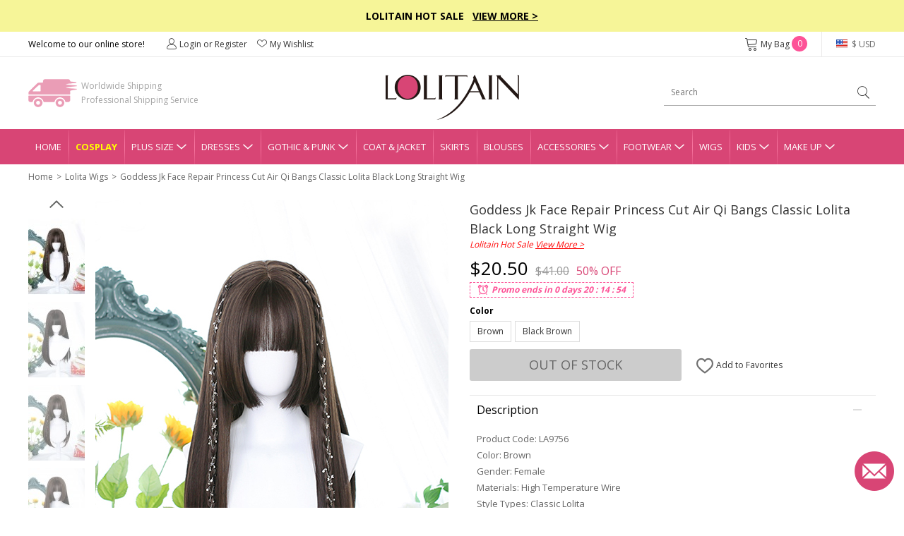

--- FILE ---
content_type: text/html; charset=utf-8
request_url: https://www.lolitain.com/goddess-jk-face-repair-princess-cut-air-qi-bangs-classic-lolita-black-long-straight-wig-p-9756.html
body_size: 14434
content:
<!DOCTYPE html>
<html lang="en">
<head>
<meta charset="UTF-8" />
<meta name="viewport" content="width=device-width, initial-scale=1">
<meta http-equiv="X-UA-Compatible" content="IE=edge">
<title>Goddess Jk Face Repair Princess Cut Air Qi Bangs Classic Lolita Black Long Straight Wig</title>
<base href="https://www.lolitain.com/" />
<meta name="description" content="Goddess Jk Face Repair Princess Cut Air Qi Bangs Classic Lolita Black Long Straight Wig" />
<meta property="og:image" content="https://www.lolitain.com/image/catalog/products/9756/1.jpg" />
<meta property="og:title" content="Goddess Jk Face Repair Princess Cut Air Qi Bangs Classic Lolita Black Long Straight Wig" />
<meta property="og:type" content="product" />
<meta property="og:price:amount" content="20.50" />
<meta property="og:price:currency" content="USD" />
<meta property="og:site_name" content="lolitain.com" />
<meta property="og:description" content="Buy Goddess Jk Face Repair Princess Cut Air Qi Bangs Classic Lolita Black Long Straight Wig on Lolitain.com. Choose your perfect classic lolita dress, gothic lolita dress, and more. Regular discounts up to 50% off." />
<meta property="og:brand" content="LOLITAIN" />
<meta property="og:url" content="https://www.lolitain.com/goddess-jk-face-repair-princess-cut-air-qi-bangs-classic-lolita-black-long-straight-wig-p-9756.html" />
<meta property="og:availability" content="out of stock" />
<script src="catalog/view/javascript/jquery/jquery-2.1.1.min.js" type="text/javascript"></script>
<link href="https://fonts.googleapis.com/css?family=Open+Sans:400,700&display=swap" rel="stylesheet">
<link href="static/fonts/iconfont.css?v=0vvrvz" rel="stylesheet">
<link href="catalog/view/theme/default/stylesheet/stylesheet.css?v=0vvrvz" rel="stylesheet">
<link href="catalog/view/theme/default/stylesheet/common.css?v=0vvrvz" rel="stylesheet">
<link href="catalog/view/javascript/jquery/magnific/magnific-popup.css" type="text/css" rel="stylesheet" media="screen" />
<link href="catalog/view/javascript/jquery/datetimepicker/bootstrap-datetimepicker.min.css" type="text/css" rel="stylesheet" media="screen" />
<script src="catalog/view/javascript/common.js" type="text/javascript"></script>
<link href="https://www.lolitain.com/goddess-jk-face-repair-princess-cut-air-qi-bangs-classic-lolita-black-long-straight-wig-p-9756.html" rel="canonical" />
<link href="https://www.lolitain.com/image/catalog/cart.png" rel="icon" />
<script src="catalog/view/javascript/jquery/magnific/jquery.magnific-popup.min.js" type="text/javascript"></script>
<script src="catalog/view/javascript/jquery/datetimepicker/moment.js" type="text/javascript"></script>
<script src="catalog/view/javascript/jquery/datetimepicker/bootstrap-datetimepicker.min.js" type="text/javascript"></script>
<link rel="stylesheet" type="text/css" href="https://www.lolitain.com/static/slick/slick.css"/>
<link rel="stylesheet" type="text/css" href="https://www.lolitain.com/static/magnific/magnific-popup.css?v=0vvrvz"/>
<script type="text/javascript" src="https://www.lolitain.com/static/slick/slick.min.js"></script>
<script type="text/javascript" src="https://www.lolitain.com/static/magnific/jquery.magnific-popup.min.js"></script>
<script src="https://www.lolitain.com/static/js/jquery.jcountdown.min.js" type="text/javascript"></script>
<script src="https://www.lolitain.com/catalog/view/theme/default/js/main.min.js?v=0vvrvz" type="text/javascript"></script>
<!-- Global site tag (gtag.js) - Google Analytics -->
<script async src="https://www.googletagmanager.com/gtag/js?id=UA-106121402-1"></script>
<script>
window.dataLayer = window.dataLayer || [];
function gtag(){dataLayer.push(arguments);}
gtag('js', new Date());
gtag('config', 'AW-822975022');
gtag('config', 'UA-106121402-1', {"custom_map":{"dimension1":"ecomm_prodid","dimension2":"ecomm_pagetype"}});
gtag('event', 'ecomm_dimension', {"ecomm_prodid":9756,"ecomm_pagetype":"product"});
gtag('get', 'UA-106121402-1', 'client_id', function(clientID){
    $.get("https://www.lolitain.com/index.php?route=common/client_id", {client_id:clientID});
});
</script>
<script type="application/ld+json">
{
  "@context": "http://schema.org",
  "@id": "https://www.lolitain.com/#organization",
  "@type": "Organization",
  "name": "Lolitain",
  "url": "https://www.lolitain.com/",
  "logo": "https://www.lolitain.com/catalog/view/theme/default/images/logo.png?v=2",
"description": "Buy Lolita clothes and accessories straight from the manufacturer at Lolitain shop. Choose your perfect lolita dress or costume – classic, gothic, sweet, school or punk.",
"telephone": "+8618136991708",
"email": "service@lolitain.com",
 "sameAs": [
    "https://www.facebook.com/lolitain.fashion/",
    "https://twitter.com/lolitain_fans",
    "https://www.instagram.com/lolitain.fashion/",
    "https://www.pinterest.com/lolitain/",
    "https://lolitain.tumblr.com/"
  ]
}
</script>
<!-- PayPal BEGIN -->
<script>
  ;(function(a,t,o,m,s){a[m]=a[m]||[];a[m].push({t:new Date().getTime(),event:'snippetRun'});var f=t.getElementsByTagName(o)[0],e=t.createElement(o),d=m!=='paypalDDL'?'&m='+m:'';e.async=!0;e.src='https://www.paypal.com/tagmanager/pptm.js?id='+s+d;f.parentNode.insertBefore(e,f);})(window,document,'script','paypalDDL','4cc2c327-150a-415f-88fa-6293e8cd6d54');
</script>
<!-- PayPal END -->

<!-- Meta Pixel Code -->
<script>
!function(f,b,e,v,n,t,s)
{if(f.fbq)return;n=f.fbq=function(){n.callMethod?
n.callMethod.apply(n,arguments):n.queue.push(arguments)};
if(!f._fbq)f._fbq=n;n.push=n;n.loaded=!0;n.version='2.0';
n.queue=[];t=b.createElement(e);t.async=!0;
t.src=v;s=b.getElementsByTagName(e)[0];
s.parentNode.insertBefore(t,s)}(window, document,'script',
'https://connect.facebook.net/en_US/fbevents.js');
fbq('init', '940611113838785');
fbq('track', 'PageView');
</script>
<noscript><img height="1" width="1" style="display:none"
src="https://www.facebook.com/tr?id=940611113838785&ev=PageView&noscript=1"
/></noscript>
<!-- End Meta Pixel Code -->
</head>
<body class="product-product-9756">
<script type="text/javascript">
$(document).ready(function() {
    /*
	    $("#timer").countdown({
        date: "2018-07-15 23:59:59".replace(/-/g, "/"),
        yearsAndMonths: true,
        serverDiff: -237210301000,
        template: '<span>%d</span>D <span>%h</span>H <span>%i</span>M <span>%s</span>S'
    });
	*/
});
</script>
<style type="text/css">
#timer { display:inline-block; color:#fff; font-size:14px; font-weight:bold; margin-left:30px;}
#timer span { font-size:20px; font-weight:bold;}
.top-slogan { padding:12px 0px; background-color:#F6F598; color:#000; font-weight:bold; font-size:14px;}
.top-slogan span { color:#ff0000;}
.top-slogan a { color:#000; text-decoration:underline;}
</style>
<div class="header">
    <div class="top-slogan">Lolitain Hot Sale  &nbsp;  <a href="/campaign/hot-sale-2026.html">View More &gt;</a><!--<div id="timer"></div>--></div>
    <div class="top-link">
        <ul class="header1">
            <li class="fl">
                Welcome to our online store!
            </li>
            <li class="fl top-account" id="account-html">
                                    <a href="https://www.lolitain.com/index.php?route=account/login"><i class="ico ico-Account"></i>Login or Register</a>
                                <a href="https://www.lolitain.com/index.php?route=account/wishlist"><i class="ico ico-nav_love"></i>My Wishlist</a>
            </li>
            <li class="fr top-currency">
                <div class="currency">
    <a href="javascript:;" class="top"><i class="huobi huobi-usd"></i>
                        $ USD                                                                                                                                        </a>
    <dl style="display:none;">
                                	<dd><a href="javascript:;" data-title="USD" class="currency-select"><i class="huobi huobi-usd"></i>US Dollar</a></dd>
                                            	<dd><a href="javascript:;" data-title="GBP" class="currency-select"><i class="huobi huobi-gbp"></i>Pound Sterling</a></dd>
                                            	<dd><a href="javascript:;" data-title="EUR" class="currency-select"><i class="huobi huobi-eur"></i>Euro</a></dd>
                                            	<dd><a href="javascript:;" data-title="CAD" class="currency-select"><i class="huobi huobi-cad"></i>Canadian Dollar</a></dd>
                                            	<dd><a href="javascript:;" data-title="AUD" class="currency-select"><i class="huobi huobi-aud"></i>Australian Dollar</a></dd>
                                            	<dd><a href="javascript:;" data-title="CHF" class="currency-select"><i class="huobi huobi-chf"></i>Switzerland Francs</a></dd>
                                            	<dd><a href="javascript:;" data-title="HKD" class="currency-select"><i class="huobi huobi-hkd"></i> Hongkong Dollar</a></dd>
                                            	<dd><a href="javascript:;" data-title="JPY" class="currency-select"><i class="huobi huobi-jpy"></i> Japanese Yen</a></dd>
                                            	<dd><a href="javascript:;" data-title="RUB" class="currency-select"><i class="huobi huobi-rub"></i> Russian Ruble</a></dd>
                                            	<dd><a href="javascript:;" data-title="MXN" class="currency-select"><i class="huobi huobi-mxn"></i> Mexican Peso</a></dd>
                                            	<dd><a href="javascript:;" data-title="NZD" class="currency-select"><i class="huobi huobi-nzd"></i> New Zealand Dollar</a></dd>
                        </dl>
    <form action="https://www.lolitain.com/index.php?route=common/currency/currency" method="post" enctype="multipart/form-data" id="form-currency">
    <input type="hidden" name="code" value="" />
    <input type="hidden" name="redirect" value="https://www.lolitain.com/goddess-jk-face-repair-princess-cut-air-qi-bangs-classic-lolita-black-long-straight-wig-p-9756.html" />
    </form>
</div>
            </li>
            <li class="fr top-cart">
                <a href="https://www.lolitain.com/index.php?route=checkout/cart"><i class="ico ico-cart"></i>My Bag <span id="CARTQTY">0</span></a>
            </li>
        </ul>
    </div>
    <div class="top-logo">
        
        <div class="header2">
            <div class="logo"><a href="https://www.lolitain.com/"><img src="https://www.lolitain.com/catalog/view/theme/default/images/logo.png?v=2" title="lolitain" alt="lolitain" /></a></div>
    		<div class="fastship">
            Worldwide Shipping<br>Professional Shipping Service
            </div>
            <div class="search" id="search"><input type="text" name="search" value="" placeholder="Search" /><a href="javascript:;"><i class="ico ico-search"></i></a>
</div>
        </div>
        
    </div>
    
    <div class="navgation">
        <ul>
            <li class="first"><a class="top" href="https://www.lolitain.com/">Home</a></li>
            
                            <li><a class="top" href="https://www.lolitain.com/cosplay" style="color:#ffff00; font-weight:bold;">Cosplay</a></li>
                            
                                                <li class="has-child">
                
                <a class="top" href="https://www.lolitain.com/plus-size-c-58.html" title="Plus Size">Plus Size<i class="ico ico-dropdown"></i></a>
                <div class="nav-child" style="display:none;">
                    <dl>
                                            <dd><a href="https://www.lolitain.com/plus-size-lolita-dresses-c-59.html">Plus Size Lolita Dresses</a></dd>
                                            <dd><a href="https://www.lolitain.com/plus-size-lolita-coat-jacket-c-60.html">Plus Size Lolita Coat &amp; Jacket</a></dd>
                                            <dd><a href="https://www.lolitain.com/plus-size-lolita-skirts-c-61.html">Plus Size Lolita Skirts</a></dd>
                                            <dd><a href="https://www.lolitain.com/plus-size-lolita-bloomers-c-62.html">Plus Size Lolita Bloomers</a></dd>
                                            <dd><a href="https://www.lolitain.com/plus-size-lolita-blouses-c-63.html">Plus Size Lolita Blouses</a></dd>
                                            <dd><a href="https://www.lolitain.com/plus-size-lolita-footwear-c-64.html">Plus Size Lolita Footwear</a></dd>
                                        </dl>
                </div>
            </li>
                                                            <li class="has-child">
                
                <a class="top" href="https://www.lolitain.com/lolita-dresses-c-1.html" title="Lolita Dresses">Dresses<i class="ico ico-dropdown"></i></a>
                <div class="nav-child" style="display:none;">
                    <dl>
                                            <dd><a href="https://www.lolitain.com/classic-lolita-dresses-c-2.html">Classic Lolita Dresses</a></dd>
                                            <dd><a href="https://www.lolitain.com/gothic-lolita-dresses-c-3.html">Gothic Lolita Dresses</a></dd>
                                            <dd><a href="https://www.lolitain.com/sweet-lolita-dresses-c-4.html">Sweet Lolita Dresses</a></dd>
                                            <dd><a href="https://www.lolitain.com/school-lolita-dresses-c-5.html">School Lolita Dresses</a></dd>
                                            <dd><a href="https://www.lolitain.com/punk-lolita-dresses-c-6.html">Punk Lolita Dresses</a></dd>
                                            <dd><a href="https://www.lolitain.com/lolita-prom-dresses-c-7.html">Lolita Prom Dresses</a></dd>
                                        </dl>
                </div>
            </li>
                                                            <li class="has-child">
                
                <a class="top" href="https://www.lolitain.com/gothic-punk-c-41.html" title="Gothic &amp; Punk">Gothic &amp; Punk<i class="ico ico-dropdown"></i></a>
                <div class="nav-child" style="display:none;">
                    <dl>
                                            <dd><a href="https://www.lolitain.com/gothic-punk-dresses-c-42.html">Gothic &amp; Punk Dresses</a></dd>
                                            <dd><a href="https://www.lolitain.com/gothic-punk-tops-c-43.html">Gothic &amp; Punk Tops</a></dd>
                                            <dd><a href="https://www.lolitain.com/gothic-punk-trousers-c-44.html">Gothic &amp; Punk Trousers</a></dd>
                                            <dd><a href="https://www.lolitain.com/gothic-punk-coats-jackts-c-45.html">Gothic &amp; Punk Coats &amp; Jackts</a></dd>
                                            <dd><a href="https://www.lolitain.com/gothic-punk-footwear-c-46.html">Gothic &amp; Punk Footwear</a></dd>
                                            <dd><a href="https://www.lolitain.com/gothic-punk-bags-c-47.html">Gothic &amp; Punk Bags</a></dd>
                                            <dd><a href="https://www.lolitain.com/gothic-punk-accessories-c-48.html">Gothic &amp; Punk Accessories</a></dd>
                                            <dd><a href="https://www.lolitain.com/gothic-punk-skirt-c-49.html">Gothic &amp; Punk Skirt</a></dd>
                                        </dl>
                </div>
            </li>
                                                            <li><a class="top" href="https://www.lolitain.com/lolita-coat-jacket-c-8.html" title="Lolita Coat &amp; Jacket">Coat &amp; Jacket</a></li>
                                                            <li><a class="top" href="https://www.lolitain.com/lolita-skirts-c-9.html" title="Lolita Skirts">Skirts</a></li>
                                                            <li><a class="top" href="https://www.lolitain.com/lolita-blouses-c-38.html" title="Lolita Blouses">Blouses</a></li>
                                                            <li class="has-child">
                
                <a class="top" href="https://www.lolitain.com/lolita-accessories-c-11.html" title="Lolita Accessories">Accessories<i class="ico ico-dropdown"></i></a>
                <div class="nav-child" style="display:none;">
                    <dl>
                                            <dd><a href="https://www.lolitain.com/lolita-socks-c-37.html">Lolita Socks</a></dd>
                                            <dd><a href="https://www.lolitain.com/lolita-scarves-c-83.html">Lolita Scarves</a></dd>
                                            <dd><a href="https://www.lolitain.com/lolita-fans-c-84.html">Lolita Fans</a></dd>
                                            <dd><a href="https://www.lolitain.com/lolita-leg-covers-c-86.html">Lolita Leg Covers</a></dd>
                                            <dd><a href="https://www.lolitain.com/lolita-beltsribbonsbadges-c-191.html">Lolita Belts/Ribbons</a></dd>
                                            <dd><a href="https://www.lolitain.com/magic-wandscepter-c-192.html">Lolita Magic Wand/Scepter</a></dd>
                                            <dd><a href="https://www.lolitain.com/lolita-brooches-c-193.html">Lolita Brooches</a></dd>
                                            <dd><a href="https://www.lolitain.com/lolita-props-c-195.html">Lolita Props</a></dd>
                                            <dd><a href="https://www.lolitain.com/lolita-bags-c-39.html">Lolita Bags</a></dd>
                                            <dd><a href="https://www.lolitain.com/lolita-masks-c-40.html">Lolita Masks</a></dd>
                                            <dd><a href="https://www.lolitain.com/lolita-umbrellas-c-57.html">Lolita Umbrellas</a></dd>
                                            <dd><a href="https://www.lolitain.com/lolita-ankle-belts-c-12.html">Lolita Ankle/Leg Belts</a></dd>
                                            <dd><a href="https://www.lolitain.com/lolita-earrings-c-13.html">Lolita Earrings</a></dd>
                                            <dd><a href="https://www.lolitain.com/lolita-hairpins-c-14.html">Lolita Hairpins</a></dd>
                                            <dd><a href="https://www.lolitain.com/lolita-headbands-c-15.html">Lolita Headbands</a></dd>
                                            <dd><a href="https://www.lolitain.com/lolita-necklaces-c-16.html">Lolita Necklaces</a></dd>
                                            <dd><a href="https://www.lolitain.com/lolita-wrist-straps-c-17.html">Lolita Wrist Straps</a></dd>
                                            <dd><a href="https://www.lolitain.com/lolita-bloomers-c-10.html">Lolita Bloomers</a></dd>
                                        </dl>
                </div>
            </li>
                                                            <li class="has-child">
                
                <a class="top" href="https://www.lolitain.com/lolita-footwear-c-18.html" title="Lolita Footwear">Footwear<i class="ico ico-dropdown"></i></a>
                <div class="nav-child" style="display:none;">
                    <dl>
                                            <dd><a href="https://www.lolitain.com/lolita-sandals-c-19.html">Lolita Sandals</a></dd>
                                            <dd><a href="https://www.lolitain.com/lolita-boots-c-20.html">Lolita Boots</a></dd>
                                            <dd><a href="https://www.lolitain.com/lolita-shoes-c-21.html">Lolita Shoes</a></dd>
                                        </dl>
                </div>
            </li>
                                                            <li><a class="top" href="https://www.lolitain.com/lolita-wigs-c-22.html" title="Lolita Wigs">Wigs</a></li>
                                                            <li class="has-child">
                
                <a class="top" href="https://www.lolitain.com/lolita-kids-c-73.html" title="Lolita Kids">Kids<i class="ico ico-dropdown"></i></a>
                <div class="nav-child" style="display:none;">
                    <dl>
                                            <dd><a href="https://www.lolitain.com/lolita-kids-dresses-c-74.html">Kids Dresses</a></dd>
                                            <dd><a href="https://www.lolitain.com/lolita-kids-shoes-c-75.html">Kids Shoes</a></dd>
                                            <dd><a href="https://www.lolitain.com/lolita-kids-coat-c-76.html">Kids Coat</a></dd>
                                            <dd><a href="https://www.lolitain.com/lolita-kids-bag-c-77.html">Kids Bag</a></dd>
                                            <dd><a href="https://www.lolitain.com/lolita-kids-headbands-c-78.html">Kids Headbands</a></dd>
                                            <dd><a href="https://www.lolitain.com/kids-tops-c-80.html">Kids Tops</a></dd>
                                            <dd><a href="https://www.lolitain.com/kids-necklaces-c-82.html">Kids Necklaces</a></dd>
                                            <dd><a href="https://www.lolitain.com/baby-rompers-c-106.html">Baby Rompers</a></dd>
                                        </dl>
                </div>
            </li>
                                                            <li class="has-child">
                
                <a class="top" href="https://www.lolitain.com/make-up-c-65.html" title="Make Up">Make Up<i class="ico ico-dropdown"></i></a>
                <div class="nav-child" style="display:none;">
                    <dl>
                                            <dd><a href="https://www.lolitain.com/tools-brushes-c-66.html">Tools &amp; Brushes</a></dd>
                                            <dd><a href="https://www.lolitain.com/eyeshadow-c-68.html">Eyeshadow</a></dd>
                                            <dd><a href="https://www.lolitain.com/eye-liner-c-70.html">Eye Liner</a></dd>
                                            <dd><a href="https://www.lolitain.com/mascara-c-71.html">Mascara</a></dd>
                                            <dd><a href="https://www.lolitain.com/brows-c-72.html">Brows</a></dd>
                                            <dd><a href="https://www.lolitain.com/nails-c-67.html">Nails</a></dd>
                                        </dl>
                </div>
            </li>
                                </ul>
    </div>
</div>



<div class="main"><div class="container">
    <style>
        .handle-style { color: #ea0599; margin-top: 10px;}
        .handle-style span { font-weight: bold;}
        .handle-style1 span { font-size: 12px; padding: 3px 5px;}
        .handle-style1 span.sp1 { background-color: #F7E439; color: #F76045;}
        .handle-style1 span.sp2 { background-color: #F76045; color: #F7E439;}
    </style>
    <ul class="breadcrumb">
                <li class="first"><a href="https://www.lolitain.com/">Home</a></li>
                <li ><a href="https://www.lolitain.com/lolita-wigs-c-22.html">Lolita Wigs</a></li>
                <li ><a href="https://www.lolitain.com/goddess-jk-face-repair-princess-cut-air-qi-bangs-classic-lolita-black-long-straight-wig-p-9756.html">Goddess Jk Face Repair Princess Cut Air Qi Bangs Classic Lolita Black Long Straight Wig</a></li>
            </ul>
    <div class="product-page clearfix">
    	<div class="product-left">
            <div class="gallery-box">
            	<a href="javascript:;" class="gallery-prev"></a>
            	<div class="list-gallery">
                                        <div class="image"><a href="javascript:;" data-id="1" class="btn-gallery btn-gallery1 active"><img src="https://www.lolitain.com/image/cache/catalog/products/9756/1-80x108.jpg" alt="Goddess Jk Face Repair Princess Cut Air Qi Bangs Classic Lolita Black Long Straight Wig" /></a></div>
                                        <div class="image"><a href="javascript:;" data-id="2" class="btn-gallery btn-gallery2 "><img src="https://www.lolitain.com/image/cache/catalog/products/9756/2-80x108.jpg" alt="Goddess Jk Face Repair Princess Cut Air Qi Bangs Classic Lolita Black Long Straight Wig" /></a></div>
                                        <div class="image"><a href="javascript:;" data-id="3" class="btn-gallery btn-gallery3 "><img src="https://www.lolitain.com/image/cache/catalog/products/9756/3-80x108.jpg" alt="Goddess Jk Face Repair Princess Cut Air Qi Bangs Classic Lolita Black Long Straight Wig" /></a></div>
                                        <div class="image"><a href="javascript:;" data-id="4" class="btn-gallery btn-gallery4 "><img src="https://www.lolitain.com/image/cache/catalog/products/9756/4-80x108.jpg" alt="Goddess Jk Face Repair Princess Cut Air Qi Bangs Classic Lolita Black Long Straight Wig" /></a></div>
                                        <div class="image"><a href="javascript:;" data-id="5" class="btn-gallery btn-gallery5 "><img src="https://www.lolitain.com/image/cache/catalog/products/9756/5-80x108.jpg" alt="Goddess Jk Face Repair Princess Cut Air Qi Bangs Classic Lolita Black Long Straight Wig" /></a></div>
                                    </div>
                <a href="javascript:;" class="gallery-next"></a>
            </div>
            <div class="product-large">
            	<div>
                                        <div class="large1" ><img src="https://www.lolitain.com/image/cache/catalog/products/9756/1-500x672.jpg" alt="Goddess Jk Face Repair Princess Cut Air Qi Bangs Classic Lolita Black Long Straight Wig" /></div>
                                        <div class="large2" style="display:none;"><img src="https://www.lolitain.com/image/cache/catalog/products/9756/2-500x672.jpg" alt="Goddess Jk Face Repair Princess Cut Air Qi Bangs Classic Lolita Black Long Straight Wig" /></div>
                                        <div class="large3" style="display:none;"><img src="https://www.lolitain.com/image/cache/catalog/products/9756/3-500x672.jpg" alt="Goddess Jk Face Repair Princess Cut Air Qi Bangs Classic Lolita Black Long Straight Wig" /></div>
                                        <div class="large4" style="display:none;"><img src="https://www.lolitain.com/image/cache/catalog/products/9756/4-500x672.jpg" alt="Goddess Jk Face Repair Princess Cut Air Qi Bangs Classic Lolita Black Long Straight Wig" /></div>
                                        <div class="large5" style="display:none;"><img src="https://www.lolitain.com/image/cache/catalog/products/9756/5-500x672.jpg" alt="Goddess Jk Face Repair Princess Cut Air Qi Bangs Classic Lolita Black Long Straight Wig" /></div>
                                    </div>
            </div>  
        </div>
        <div class="product-right">
        	<h1 id="product-title" class="product-name" style="margin-bottom:0;">Goddess Jk Face Repair Princess Cut Air Qi Bangs Classic Lolita Black Long Straight Wig</h1>

            
                        
                                    <div style="color:#ff0000; font-style:italic; margin-bottom:5px;">Lolitain Hot Sale <a href="https://www.lolitain.com/campaign/hot-sale-2026.html" target="_blank" style="color:#ff0000; text-decoration:underline;">View More &gt;</a></div>
                        
            <!-- <div style="color:#ff0000; font-style:italic; margin-bottom:5px; font-weight: bold;"><a href="https://www.lolitain.com/ready-to-ship" target="_blank" style="color:#ff0000; text-decoration:underline;">View Ready to Ship</a></div> -->
            
                        <div class="product-price">
                                	<span class="now">$20.50</span><span class="was">$41.00</span><span class="off">50% OFF</span>
                            </div>
                        
            
                        <style type="text/css">
			.product-price { margin-bottom:0px;}
			#special-time { height:22px; margin-bottom:10px;}
			#special-time span { border:1px dashed #FD5397; font-style:italic; font-weight:bold; color:#FD5397; height:22px; line-height:20px; display:inline-block; padding:0px 10px 0px 30px; background:url(https://www.lolitain.com/catalog/view/theme/default/images/clock2.png?v=2) no-repeat 8px center #fff; background-size:20px 20px;}
            </style>
            <div id="special-time"></div>
            			
            <!--Promo ends in-->

			            
        	<div id="product">
                                                                                    <div class="option-row">
                			<div class="option-row-title">
                                <span>Color</span>
                                                            </div>
                                                        <div class="option-row-values values-color" id="input-option8306">
                                <input type="hidden" class="stock-ov" value="" />
                                <input type="hidden" class="input-ov" name="option[8306]" value="" />
                                    
                                                                <a href="javascript:;"  data-title="5" data-id="56" data-key="brown" data-value="30996" data-name="Brown" data-filter="1">
                                    Brown                                </a>
                                    
                                                                <a href="javascript:;"  data-title="5" data-id="113" data-key="blackbrown" data-value="30997" data-name="Black Brown" data-filter="2">
                                    Black Brown                                </a>
                                                            </div>
                        </div>
                                                
                        
                                                
                                                	
                <input type="hidden" id="tailor_checked" value="0" />
                <input type="hidden" name="quantity" value="1" />
                <input type="hidden" name="product_id" value="9756" />
                <input type="hidden" name="option_key" value="" />
                <input type="hidden" name="ship_note" value="" />


                <div id="shiptime-notice" style="margin-top: 10px;">
                                                                                </div>


                
                <div class="product-add">
                	                    	<a href="javascript:;" id="button-out">Out Of Stock</a>
                                        
                    <div id="wish-btn">
                                            <a href="javascript:;" class="wish-add" data-id="9756"><i class="ico ico-like"></i> Add to Favorites</a>
                                        </div>
                </div>

                
                
                                
                
                <div class="tab2-list">
                    <div class="tab2">
                        <div class="tab2-title">Description<i class="active"></i></div>
                        <div class="tab2-content">
                            <div class="product-desc">
                            	
                                                            	<p>Product Code: LA9756</p>
                                                                
                                                                <p>Color: Brown</p>
                                                                
                                                                <p>Gender: Female</p>
                                                                
                                
                                                                
                                                                                                <p>Materials: High Temperature Wire</p>
                                                                <p>Style Types: Classic Lolita</p>
                                                                <p>Include: Wig*1 (No Hair Accessory)</p>
                                                                <p>Notice: Not Include Weave Wigs</p>
                                                                <p>Wig Length: 60-65CM</p>
                                                                                                
                                                                
                            </div>
                        </div>
                    </div>
                                        <div class="tab2">
                        <div class="tab2-title">Delivery & Return<i></i></div>
                        <div class="tab2-content" style="display:none;">
                        		
                            <div class="product-return">
                                <p class="t1">Delivery</p>
                                <p style="color:#ff0000;">Total Delivery Time = Processing Time(3-5 working days) + Shipping Time</p>
                                <p><b>Note:</b> Weekends and holidays are excluded from processing and shipping time.</p>
                                <p class="t1" style="margin-top:5px;">Shipping</p>
                                <!--<p>1. Free Standard Shipping  - Airmail (Est. Shipping Time 5-12 business days)</p>-->
                                <p>1. Standard Shipping - Airmail (Est. Shipping Time 5-12 business days)</p>
                                <p>2. Expedited Shipping - DHL/UPS/Fedex/TNT (Est. Shipping Time 3-5 business days)</p>
                                <p><a href="https://www.lolitain.com/shipping-partners-5.html" target="_blank">Learn more</a></p>
                                <p class="t1" style="margin-top:5px;">Returns & Exchanges</p>
                                <p style="color: #ff0000;">The items need not affect the normal secondary sales, otherwise, we will not support returns and exchanges.</p>
                                <p>We accept return and exchange for the items in original conditions which have not been washed, altered or used.</p>
                                <p>Please contact our customer service within 24 hrs after you received your package if you would like a return or exchange. Any questions and concerns, please email <a href="/cdn-cgi/l/email-protection#d6a5b3a4a0bfb5b396bab9babfa2b7bfb8f8b5b9bb"><span class="__cf_email__" data-cfemail="5d2e382f2b343e381d31323134293c3433733e3230">[email&#160;protected]</span></a></p>
                                <p><a href="https://www.lolitain.com/return-policy-4.html" target="_blank">Learn more</a></p>
							</div>
                                
                        </div>
                    </div>
                    <div class="tab2" id="tab2-measure">
                        <div class="tab2-title">How to Measure<i></i></div>
                        <div class="tab2-content" style="display:none;">
                        	<p style="font-weight:bold;">SIZE CHART MEASUREMENTS</p>
                            <p>Unless the costume is meant to be skin tight,you should choose a size that allows room to move.To ensure maximum comfort,you should give yourself 3-4 inches for movement.Please note that your normal jacket or pants size is not equal to your body measurements. For example,if your chest measures 32” and the size you’re looking to purchase has a chest measurement of 34” it may be a bit snug.When in doubt between two sizes,choose the lager of the two.</p>
                            <p style="font-weight:bold;">HOW TO PROVIDE CUSTOMIZED MEASUREMENTS</p>
                            <p>Please provide your accurate body measurement.</p>
                            <p>Our designers will appropriate enlargement to make clothes according with your measurement.</p>
                            <p style="font-weight:bold;">HOW TO TAKE YOUR MEASUREMENTS</p>
                            <p><img src="https://www.lolitain.com/catalog/view/theme/default/images/size.jpg" alt="Clothing size measurement instruction" class="img-responsive" /></p>
                            <p style="font-weight:bold;">A. Shoulder Breadth</p>
                            <p>1.From the edge of the shoulder socket</p>
                            <p>2. Measure across the back to the same point on the other shoulder</p>
                            <p style="font-weight:bold;">B. Bust/Chest</p>
                            <p>1. This is not your bra size</p>
                            <p>2. Wear a bra</p>
                            <p>3. Relax arms at sides</p>
                            <p>4. Pull tape across the fullest part of the bust,keep the tape a bit loose</p>
                            <p style="font-weight:bold;">C. Waist</p>
                            <p>1. Find the natural waist</p>
                            <p>2. This is the smallest part of the waist</p>
                            <p>3. Usually about 1 in. above belly button</p>
                            <p>4. Keep tape slightly loose to allow for breathing room</p>
                            <p style="font-weight:bold;">D. Hip</p>
                            <p>1. Find the widest part of the hips</p>
                            <p>2. Usually about 7 in. below natural waist</p>
                            <p>3. Tape should brush across both hipbones</p>
                            <p style="font-weight:bold;">E. Height</p>
                            <p>1. Stand straight with feet together</p>
                            <p>2. Begin at the top of the head and pull tape straight down to the foor</p>

                        </div>
                    </div>
                </div>
                
                <dl class="guarantee">
                	<dd class="d1"></dd>
                    <dd>100% Quality<br>Product Guarantee</dd>
                    <dd class="d2"></dd>
                    <dd>30 Days<br>Money Back</dd>
                    <!--<dd class="d3"></dd>
                    <dd>Free Shipping<br>Over $99</dd>-->
                </dl>

			</div>
        </div>
    </div>
    
   
    <link href="https://www.lolitain.com/static/review/main.css?v=3" rel="stylesheet">
<div class="br-widget">
    <h2 class="br-widget-title">Customer Reviews</h2>
    <div class="br-widget-top">
        <div class="br-widget-col">
            <div>
                                <div class="br-widget-stars">
                    <span class="brico brico-star-off"></span><span class="brico brico-star-off"></span><span
                        class="brico brico-star-off"></span><span class="brico brico-star-off"></span><span
                        class="brico brico-star-off"></span>
                </div>
                <div class="br-widget-text">Be the first to write a review</div>
                            </div>
        </div>
        <div class="br-widget-col br-widget-col-2">
            <a href="javascript:;" class="br-widget-btn br-open-form" id="br-write-review">Write a review</a>
        </div>
    </div>

    <div class="br-form" style="display: none;">
        <div class="br-form-title">Write a review</div>

        <form id="br-form-data">
            <input type="hidden" name="review_product_id" value="9756">
            <div class="br-input-group">
                <div class="br-input-title">RATING</div>
                <div id="br-star"></div>
            </div>

            <div class="br-input-group">
                <div class="br-input-title">REVIEW TITLE</div>
                <input type="text" name="review_title" value="" class="br-input" placeholder="Give your review a title">
            </div>

            <div class="br-input-group">
                <div class="br-input-title">REVIEW</div>
                <textarea name="review_text" class="br-textarea" placeholder="Write your comments here"></textarea>
            </div>

            <div class="br-input-group">
                <div class="br-input-title">PICTURE (OPTIONAL)</div>
                <a href="javascript:;" class="br-upload-btn" id="br-upload-add"><span
                        class="brico brico-add"></span></a>
                <div class="br-imgs"></div>
            </div>

            <div class="br-input-group">
                <div class="br-input-title">
                    NAME (DISPLAYED PUBLICLY LIKE
                    <select name="review_name_format">
                        <option value="full" selected>John Smith</option>
                        <option value="lastshort">John S.</option>
                        <option value="allshort">J.S.</option>
                        <option value="anonymous">Anonymous</option>
                    </select>
                    )
                </div>
                <input type="text" name="review_author" value="" class="br-input"
                    placeholder="Enter your name (public)">
            </div>

            <div class="br-input-group">
                <div class="br-input-title">EMAIL</div>
                <input type="text" name="review_email" value="" class="br-input"
                    placeholder="Enter your email (private)">
            </div>

            <div class="br-form-text">How we use your data: We'll only contact you about the review you left, and only
                if necessary. By submitting your review, you agree to Our terms and conditions and privacy
                policy.</div>

            <div class="br-form-button">
                <a href="javascript:;" class="br-widget-btn-cancel br-hide-form">Cancel Review</a>
                <a href="javascript:;" class="br-widget-btn" id="br-review-submit">Submit Review</a>
            </div>
        </form>
    </div>

    <div class="br-success" style="display: none;">
        <a href="javascript:;" class="success-ico"><span class="brico brico-success"></span></a>
        <div>Review Submitted!</div>
        <p>Thank you! Please refresh the page in a few moments to see your review.</p>
    </div>

</div>

<script data-cfasync="false" src="/cdn-cgi/scripts/5c5dd728/cloudflare-static/email-decode.min.js"></script><script src="https://www.lolitain.com/static/review/jquery.raty.js" type="text/javascript"></script>
<script type="text/javascript">
    $(document).ready(function (e) {
        $('#br-star').raty({
            starType: 'span',
            scoreName: 'review_rating',
            space: false,
            score: 5
        });
    });

    $(document).on('click', '.title-review a', function () {
        var top = $('.br-widget').offset().top;
        $('html,body').animate({ scrollTop: top + 'px' }, 500);
    });
    

    $(document).on('click', '.br-open-form', function () {
        $('.br-form').show();
        $(this).text('Cancel Review').removeClass('br-open-form').addClass('br-hide-form');
        var top = $('.br-widget').offset().top;
        $('html,body').animate({ scrollTop: top + 'px' }, 500);
    });

    $(document).on('click', '.br-hide-form', function () {
        $('.br-form').hide();
        $('#br-write-review').text('Write a review').removeClass('br-hide-form').addClass('br-open-form');
        var top = $('.br-widget').offset().top;
        $('html,body').animate({ scrollTop: top + 'px' }, 500);
    });

    $(document).on('click', '.br-reload-page', function () {
        window.location.reload();
    });

    $(document).on('click', '#br-review-submit', function () {
        $('.br-error').remove();
        var eTop = 0;
        var sTop = $('.br-widget').offset().top;
        $.ajax({
            url: 'index.php?route=product/review/add',
            type: 'post',
            data: $('#br-form-data').serialize(),
            dataType: 'json',
            beforeSend: function () { },
            complete: function () { },
            success: function (json) {
                if (json.error_text) {
                    $('textarea[name="review_text"]').after('<div class="br-error">This field is required.</div>');
                    if (eTop == 0) {
                        eTop = $('textarea[name="review_text"]').offset().top;
                    }
                }
                if (json.error_author) {
                    $('input[name="review_author"]').after('<div class="br-error">This field is required.</div>');
                    if (eTop == 0) {
                        eTop = $('input[name="review_author"]').offset().top;
                    }
                }
                if (json.error_email) {
                    $('input[name="review_email"]').after('<div class="br-error">This field is required.</div>');
                    if (eTop == 0) {
                        eTop = $('input[name="review_email"]').offset().top;
                    }
                }
                if (json.success) {
                    $('.br-form').remove();
                    $('.br-success').show();
                    sTop = parseInt(sTop) - 100;
                    $('html,body').animate({ scrollTop: sTop + 'px' }, 500);
                    $('#br-write-review').text('Refresh Page').addClass('br-reload-page').removeClass('br-hide-form');
                } else {
                    if (eTop > 0) {
                        eTop = parseInt(eTop) - 40;
                        $('html,body').animate({ scrollTop: eTop + 'px' }, 500);
                    }
                }
            },
            error: function (xhr, ajaxOptions, thrownError) {
                alert(thrownError + "\r\n" + xhr.statusText + "\r\n" + xhr.responseText);
            }
        });
    });

    $(document).on('click', '#br-upload-add', function () {
        var clickBtn = $(this);
        $('#form-upload').remove();
        $('body').prepend('<form enctype="multipart/form-data" id="form-upload" style="display: none;"><input type="file" name="files[]" multiple></form>');
        $('#form-upload input[name=\'files[]\']').trigger('click');
        if (typeof timer != 'undefined') {
            clearInterval(timer);
        }
        timer = setInterval(function () {
            if ($('#form-upload input[name=\'files[]\']').val() != '') {
                clearInterval(timer);
                $.ajax({
                    url: 'https://review.lolitain.com/upload.php',
                    type: 'post',
                    dataType: 'json',
                    data: new FormData($('#form-upload')[0]),
                    cache: false,
                    contentType: false,
                    processData: false,
                    beforeSend: function () {
                        clickBtn.after('<div class="br-loader-warp"><div class="br-loader"></div></div>');
                    },
                    complete: function () {
                        $('.br-loader-warp').remove();
                    },
                    success: function (json) {
                        if (json['error']) {
                            alert(json['error']);
                        }
                        if (json['success'] == 1) {
                            if (json['images']) {
                                for (var i = 0; i < json['images'].length; i++) {
                                    var html = '';
                                    html += '<div class="br-img">';
                                    html += '<img src="' + json['images'][i].thumb + '" width="80" height="80">';
                                    html += '<a href="javascript:;" class="br-image-del"><span class="brico brico-delete"></span></a>';
                                    html += '<input type="hidden" name="review_images[' + i + '][image]" value="' + json['images'][i].src + '">';
                                    html += '<input type="hidden" name="review_images[' + i + '][thumb]" value="' + json['images'][i].thumb + '">';
                                    html += '</div>';
                                    clickBtn.siblings('.br-imgs').append(html);
                                }
                            }
                        }
                    },
                    error: function (xhr, ajaxOptions, thrownError) {
                        alert(thrownError + "\r\n" + xhr.statusText + "\r\n" + xhr.responseText);
                    }
                });
            }
        }, 500);
    });
    $(document).on('click', '.br-image-del', function () {
        $(this).parent().remove();
    });
</script>    <div id="br-review"></div>
    <script>
        $('#br-review').load('index.php?route=product/review&product_id=9756');
        $(document).on('click','#br-page a', function(e){
            e.preventDefault();
            $('#br-review').hide();
            $('#br-review').load(this.href);
            $('#br-review').fadeIn();
            var sTop = $('.br-widget').offset().top;
            $('html,body').animate({ scrollTop: sTop + 'px' }, 500);
        });
    </script>

    

    
        <div class="common-title">Customers Also Viewed</div>
    <div class="viewed-box">
    	<a href="javascript:;" class="viewed-prev"></a>
        <div class="list-viewed">
                        <div class="content">
            	<div class="image"><a href="https://www.lolitain.com/sea-king-red-handsome-fluffy-simulation-ouji-fashion-short-straight-hair-full-head-wig-p-13138.html"><img src="https://www.lolitain.com/image/cache/catalog/products/13138/1-220x296.jpg" alt="Sea King Red Handsome Fluffy Simulation Ouji Fashion Short Straight Hair Full Head Wig" /></a></div>
                <div class="name"><a href="https://www.lolitain.com/sea-king-red-handsome-fluffy-simulation-ouji-fashion-short-straight-hair-full-head-wig-p-13138.html">Sea King Red Handsome Fluffy Simulation Ouji Fashion Short Straight Hair Full Head Wig</a></div>
                <div class="price">
                                                                        <span class="now">$23.90</span><span class="was">$29.90</span>
                                                            </div>
                                <div class="discount"><span>20%</span><br>Off</div>
                            </div>
                        <div class="content">
            	<div class="image"><a href="https://www.lolitain.com/black-brown-mixed-silver-cute-bobo-head-hanging-ear-dyeing-short-straight-hair-classic-lolita-wig-p-11230.html"><img src="https://www.lolitain.com/image/cache/catalog/products/11230/1-220x296.jpg" alt="Black Brown Mixed Silver Cute BOBO Head Hanging Ear Dyeing Short Straight Hair Classic Lolita Wig" /></a></div>
                <div class="name"><a href="https://www.lolitain.com/black-brown-mixed-silver-cute-bobo-head-hanging-ear-dyeing-short-straight-hair-classic-lolita-wig-p-11230.html">Black Brown Mixed Silver Cute BOBO Head Hanging Ear Dyeing Short Straight Hair Classic Lolita Wig</a></div>
                <div class="price">
                                                                        <span class="now">$20.50</span><span class="was">$41.00</span>
                                                            </div>
                                <div class="discount"><span>50%</span><br>Off</div>
                            </div>
                        <div class="content">
            	<div class="image"><a href="https://www.lolitain.com/rose-garden-series-versatile-soft-girl-creamy-rice-golden-woolly-curly-doll-sense-long-hair-sweet-lolita-wig-p-15351.html"><img src="https://www.lolitain.com/image/cache/catalog/products/15351/1-220x296.jpg" alt="Rose Garden Series Versatile Soft Girl Creamy Rice Golden Woolly Curly Doll Sense Long Hair Sweet Lolita Wig" /></a></div>
                <div class="name"><a href="https://www.lolitain.com/rose-garden-series-versatile-soft-girl-creamy-rice-golden-woolly-curly-doll-sense-long-hair-sweet-lolita-wig-p-15351.html">Rose Garden Series Versatile Soft Girl Creamy Rice Golden Woolly Curly Doll Sense Long Hair Sweet Lolita Wig</a></div>
                <div class="price">
                                                                        <span class="now">$20.50</span><span class="was">$41.00</span>
                                                            </div>
                                <div class="discount"><span>50%</span><br>Off</div>
                            </div>
                        <div class="content">
            	<div class="image"><a href="https://www.lolitain.com/natural-black-short-straight-hair-harajuku-gothic-lolita-wigs-p-8072.html"><img src="https://www.lolitain.com/image/cache/catalog/products/LOINE0215/1-220x296.jpg" alt="Natural Black Short Straight Hair Harajuku Gothic Lolita Wigs" /></a></div>
                <div class="name"><a href="https://www.lolitain.com/natural-black-short-straight-hair-harajuku-gothic-lolita-wigs-p-8072.html">Natural Black Short Straight Hair Harajuku Gothic Lolita Wigs</a></div>
                <div class="price">
                                                                        <span class="now">$20.50</span><span class="was">$41.00</span>
                                                            </div>
                                <div class="discount"><span>50%</span><br>Off</div>
                            </div>
                        <div class="content">
            	<div class="image"><a href="https://www.lolitain.com/golden-long-curly-wig-elegant-classic-lolita-wigs-p-8488.html"><img src="https://www.lolitain.com/image/cache/catalog/products/LOINE0315/1-220x296.jpg" alt="Golden Long Curly Wig Elegant Classic Lolita Wigs" /></a></div>
                <div class="name"><a href="https://www.lolitain.com/golden-long-curly-wig-elegant-classic-lolita-wigs-p-8488.html">Golden Long Curly Wig Elegant Classic Lolita Wigs</a></div>
                <div class="price">
                                                                        <span class="now">$20.50</span><span class="was">$41.00</span>
                                                            </div>
                                <div class="discount"><span>50%</span><br>Off</div>
                            </div>
                        <div class="content">
            	<div class="image"><a href="https://www.lolitain.com/dawn-beginning-series-sweet-lolita-harajuku-y2k-pampas-blue-brown-ombre-long-straight-wig-p-19928.html"><img src="https://www.lolitain.com/image/cache/catalog/products/19928/1-220x296.jpg" alt="Dawn Beginning Series Sweet Lolita Harajuku Y2K Pampas Blue Brown Ombre Long Straight Wig" /></a></div>
                <div class="name"><a href="https://www.lolitain.com/dawn-beginning-series-sweet-lolita-harajuku-y2k-pampas-blue-brown-ombre-long-straight-wig-p-19928.html">Dawn Beginning Series Sweet Lolita Harajuku Y2K Pampas Blue Brown Ombre Long Straight Wig</a></div>
                <div class="price">
                                                                        <span class="now">$24.50</span><span class="was">$35.00</span>
                                                            </div>
                                <div class="discount"><span>30%</span><br>Off</div>
                            </div>
                        <div class="content">
            	<div class="image"><a href="https://www.lolitain.com/daily-versatile-black-simulated-commute-mid-split-full-fringe-middle-long-straight-hair-classic-lolita-full-head-wig-p-14030.html"><img src="https://www.lolitain.com/image/cache/catalog/products/14030/1-220x296.jpg" alt="Daily Versatile Black Simulated Commute Mid Split Full Fringe Middle Long Straight Hair Classic Lolita Full Head Wig" /></a></div>
                <div class="name"><a href="https://www.lolitain.com/daily-versatile-black-simulated-commute-mid-split-full-fringe-middle-long-straight-hair-classic-lolita-full-head-wig-p-14030.html">Daily Versatile Black Simulated Commute Mid Split Full Fringe Middle Long Straight Hair Classic Lolita Full Head Wig</a></div>
                <div class="price">
                                                                        <span class="now">$20.50</span><span class="was">$41.00</span>
                                                            </div>
                                <div class="discount"><span>50%</span><br>Off</div>
                            </div>
                        <div class="content">
            	<div class="image"><a href="https://www.lolitain.com/aoki-flax-grey-fluffy-face-slimming-korean-style-medium-length-curly-hair-dragon-beard-bangs-sweet-lolita-full-head-wig-p-14033.html"><img src="https://www.lolitain.com/image/cache/catalog/products/14033/1-220x296.jpg" alt="Aoki Flax Grey Fluffy Face Slimming Korean Style Medium Length Curly Hair Dragon Beard Bangs Sweet Lolita Full Head Wig" /></a></div>
                <div class="name"><a href="https://www.lolitain.com/aoki-flax-grey-fluffy-face-slimming-korean-style-medium-length-curly-hair-dragon-beard-bangs-sweet-lolita-full-head-wig-p-14033.html">Aoki Flax Grey Fluffy Face Slimming Korean Style Medium Length Curly Hair Dragon Beard Bangs Sweet Lolita Full Head Wig</a></div>
                <div class="price">
                                                                        <span class="now">$19.90</span><span class="was">$39.80</span>
                                                            </div>
                                <div class="discount"><span>50%</span><br>Off</div>
                            </div>
                        <div class="content">
            	<div class="image"><a href="https://www.lolitain.com/daily-commute-college-style-black-long-straight-hair-flat-bangs-sideburn-school-lolita-full-head-wig-p-14685.html"><img src="https://www.lolitain.com/image/cache/catalog/products/14685/1-220x296.jpg" alt="Daily Commute College Style Black Long Straight Hair Flat Bangs Sideburn School Lolita Full Head Wig" /></a></div>
                <div class="name"><a href="https://www.lolitain.com/daily-commute-college-style-black-long-straight-hair-flat-bangs-sideburn-school-lolita-full-head-wig-p-14685.html">Daily Commute College Style Black Long Straight Hair Flat Bangs Sideburn School Lolita Full Head Wig</a></div>
                <div class="price">
                                                                        <span class="now">$19.90</span><span class="was">$39.80</span>
                                                            </div>
                                <div class="discount"><span>50%</span><br>Off</div>
                            </div>
                        <div class="content">
            	<div class="image"><a href="https://www.lolitain.com/sweet-cool-japanese-harajuku-sweet-lolita-cosplay-blue-black-gradient-straight-wig-p-19969.html"><img src="https://www.lolitain.com/image/cache/catalog/products/19969/1-220x296.jpg" alt="Sweet Cool Japanese Harajuku Sweet Lolita Cosplay Blue Black Gradient Straight Wig" /></a></div>
                <div class="name"><a href="https://www.lolitain.com/sweet-cool-japanese-harajuku-sweet-lolita-cosplay-blue-black-gradient-straight-wig-p-19969.html">Sweet Cool Japanese Harajuku Sweet Lolita Cosplay Blue Black Gradient Straight Wig</a></div>
                <div class="price">
                                                                        <span class="now">$20.50</span><span class="was">$29.30</span>
                                                            </div>
                                <div class="discount"><span>30%</span><br>Off</div>
                            </div>
                        <div class="content">
            	<div class="image"><a href="https://www.lolitain.com/barbie-girl-series-angel-cute-straight-bangs-elegant-blonde-fluffy-long-curly-hair-classic-lolita-wig-p-16473.html"><img src="https://www.lolitain.com/image/cache/catalog/products/16473/1-220x296.jpg" alt="Barbie Girl Series Angel Cute Straight Bangs Elegant Blonde Fluffy Long Curly Hair Classic Lolita Wig" /></a></div>
                <div class="name"><a href="https://www.lolitain.com/barbie-girl-series-angel-cute-straight-bangs-elegant-blonde-fluffy-long-curly-hair-classic-lolita-wig-p-16473.html">Barbie Girl Series Angel Cute Straight Bangs Elegant Blonde Fluffy Long Curly Hair Classic Lolita Wig</a></div>
                <div class="price">
                                                                        <span class="now">$23.90</span><span class="was">$39.80</span>
                                                            </div>
                                <div class="discount"><span>40%</span><br>Off</div>
                            </div>
                        <div class="content">
            	<div class="image"><a href="https://www.lolitain.com/hearts-q-black-daily-air-bangs-princess-cut-long-straight-hair-red-hair-classic-lolita-wig-p-10005.html"><img src="https://www.lolitain.com/image/cache/catalog/products/10005/1-220x296.jpg" alt="Hearts Q Black Daily Air Bangs Princess Cut Long Straight Hair Red Hair Classic Lolita Wig" /></a></div>
                <div class="name"><a href="https://www.lolitain.com/hearts-q-black-daily-air-bangs-princess-cut-long-straight-hair-red-hair-classic-lolita-wig-p-10005.html">Hearts Q Black Daily Air Bangs Princess Cut Long Straight Hair Red Hair Classic Lolita Wig</a></div>
                <div class="price">
                                                                        <span class="now">$20.50</span><span class="was">$41.00</span>
                                                            </div>
                                <div class="discount"><span>50%</span><br>Off</div>
                            </div>
                    </div>
        <a href="javascript:;" class="viewed-next"></a>
    </div>
    
</div>
<div id="addedhtml" style="display:none;"></div>


<script type="text/javascript">
	$(document).ready(function() {
		$("#special-time").countdown({
			date: "2026-01-20 23:59:59".replace(/-/g, "/"),
			template: '<span>Promo ends in %d days %h : %i : %s</span>'
		});
	});
</script>

<script type="text/javascript">
var page_data = {"title":"Goddess Jk Face Repair Princess Cut Air Qi Bangs Classic Lolita Black Long Straight Wig"};
$(document).ready(function(e) {
	
	$(document).on('click','.wish-add',function(){
		gtag('event', 'Click', {
		  'event_category' : 'Addwish',
		  'event_label' : 'Add to wish'
		});
		var wrapDiv = $(this).parent('#wish-btn');
		var product_id = $(this).attr('data-id');
		$.ajax({
			url: 'index.php?route=common/ajax/addwish',
			type: 'post',
			dataType: 'json',
			data: {product_id:product_id},
			success: function(json) {
				if(json.success){
					wrapDiv.html('<a href="javascript:;" class="wish-cancel" data-id="'+product_id+'"><i class="ico ico-like"></i> Added!</a>');
				}else{
					$.magnificPopup.open({
						items: {
							src: json.html,
							type: 'inline'
						}
					});	
				}
			},
			error: function(xhr, ajaxOptions, thrownError) {
				alert(thrownError + "\r\n" + xhr.statusText + "\r\n" + xhr.responseText);
			}
		});
	});
	$(document).on('click','.wish-cancel',function(){
		var wrapDiv = $(this).parent('#wish-btn');
		var product_id = $(this).attr('data-id');
		$.ajax({
			url: 'index.php?route=common/ajax/cancelwish',
			type: 'post',
			dataType: 'json',
			data: {product_id:product_id},
			success: function(json) {
				if(json.success){
					wrapDiv.html('<a href="javascript:;" class="wish-add" data-id="'+product_id+'"><i class="ico ico-like"></i> Add to Favorites</a>');
				}
			},
			error: function(xhr, ajaxOptions, thrownError) {
				alert(thrownError + "\r\n" + xhr.statusText + "\r\n" + xhr.responseText);
			}
		});
	});
	
	$('.size-tab li').click(function(){
		$(this).addClass('active');
		$(this).siblings().removeClass('active');
		var index = $(this).index();
		index = parseInt(index) + 1;
		$('.size-tab-content').hide();
		$('#size-tab-content'+index).fadeIn();
	});
	
	$(document).on('click','.btn-gallery',function(){
		$('.btn-gallery').removeClass('active');
		$(this).addClass('active');
		var index = $(this).attr('data-id');
		$('.large'+index).siblings().hide();
		$('.large'+index).fadeIn();
	});
	
	$('.list-gallery').slick({
		slidesToShow: 5,
		slidesToScroll: 1,
		vertical: true,
		swipe: false,
		infinite: false,
		prevArrow: $('.gallery-prev'),
		nextArrow: $('.gallery-next')
	});
	
	$('.list-viewed').slick({
		slidesToShow: 6,
  		slidesToScroll: 6,
		swipe: false,
		infinite: false,
		prevArrow: $('.viewed-prev'),
		nextArrow: $('.viewed-next')
	});

	$('.size-scroll').click(function() {
		$('#tab2-size .tab2-title').children('i').addClass('active');
		$('#tab2-size .tab2-content').show();
        var tTop = $('#tab2-size').offset().top;
        $('html,body').animate({
            scrollTop: tTop + 'px'
        }, 500);
    });
	
	$(document).on('click','.measure-link',function(){
		$('#tab2-measure .tab2-title').children('i').addClass('active');
		$('#tab2-measure .tab2-content').show();
        var tTop = $('#tab2-measure').offset().top;
        $('html,body').animate({
            scrollTop: tTop + 'px'
        }, 500);	
	});

	//change size unit
	$(document).on('click','.class_change a',function(){
		var sizeUnit = $(this).attr('data-title');
		$(this).addClass('active');
		$(this).siblings().removeClass('active');
		if(sizeUnit == 'in'){
			$('.size_unit_in').text('in');
			$('.size_unit_lb').text('lb');
		}else{
			$('.size_unit_in').text('cm');
			$('.size_unit_lb').text('kg');	
		}
	});
	
});

function clearTailor(){
	$('#custom-form .tailor-item').each(function(index, element) {
		$(this).val('');
	});
	$('.option-text2').val('');
}

$(document).on('click','#button-cart',function(){
	var allow = true;
    
    if(allow){
        $.ajax({
            url: 'index.php?route=checkout/cart/add',
            type: 'post',
            data: $('#product input[type=\'text\'], #product input[type=\'hidden\'], #product input[type=\'radio\']:checked, #product input[type=\'checkbox\']:checked, #product select, #product textarea'),
            dataType: 'json',
            beforeSend: function() {
                $('#cart-btn').html('<div class="la-ball-pulse la-dark"><div></div><div></div><div></div></div>');
            },
            complete: function() {
                $('#cart-btn').html('<a href="javascript:;" id="button-cart">Add to Cart</a>');
            },
            success: function(json) {
                $('.alert, .text-danger').remove();
                if (json['error']) {
                    if (json['error']['option']) {
                        for (i in json['error']['option']) {
                            var element = $('#input-option' + i.replace('_', '-'));
                            element.after('<div class="text-danger">' + json['error']['option'][i] + '</div>');
                        }
                    }
                }
                if (json['success']) {
                    //update header cart number
                    $('#CARTQTY').text(json['cartqty']);
                    
                    //callbak style
                    //$('.breadcrumb').after('<div class="alert alert-success">' + json['success'] + '</div>');
                    //$('html, body').animate({ scrollTop: 0 }, 'slow');
                    
                    $('#addedhtml').html(json.tpl_html);
                    
                    $.magnificPopup.open({
                    items: {
                        src: $('#addedhtml').html(),
                        type: 'inline'
                    }
                    });
                    
                    //event
                    gtag('event', 'Click', {
                    'event_category' : 'Addcart',
                    'event_label' : 'Add to cart'
                    });
                    gtag('event', 'add_to_cart', {
                    "items": [
                        {
                        "id": "9756",
                        "name": "LA9756"
                        }
                    ]
                    });
                }
            },
            error: function(xhr, ajaxOptions, thrownError) {
                alert(thrownError + "\r\n" + xhr.statusText + "\r\n" + xhr.responseText);
            }
        });	
    }
});


//$('#review').load('index.php?route=product/product/review&product_id=9756');

$('#button-review').on('click', function() {
	$.ajax({
		url: 'index.php?route=product/product/write&product_id=9756',
		type: 'post',
		dataType: 'json',
		data: $("#form-review").serialize(),
		success: function(json) {
			$('.alert-success, .alert-danger').remove();
			if (json['error']) {
				$('.review-title').after('<div class="alert alert-danger">' + json['error'] + '</div>');
			}
			if (json['success']) {
				$('.review-title').after('<div class="alert alert-success">' + json['success'] + '</div>');
				$('input[name=\'name\']').val('');
				$('textarea[name=\'text\']').val('');
			}
		}
	});
});
</script>

<script>
const handle_data = {"text":"","time":"","fixed24_text":"<div class=\"handle-style1\"><span class=\"sp1\">SHIP IN<\/span><span class=\"sp2\">24 HOURS<\/span><\/div>","fixed24_time":"24h"};

$(document).on('click', '.option-row-values a', function(){
    //remove error
    $(this).parent().siblings('.text-danger').remove();
    //fill val
    $(this).siblings('.stock-ov').val($(this).attr('data-key'));
    $(this).siblings('.input-ov').val($(this).attr('data-value'));
    //style
    $(this).siblings('a').removeClass('active');
    $(this).addClass('active');
    //custom form
    var ovid = $(this).attr('data-id');
    var oid = $(this).attr('data-title');
    if(oid == 1){
        if(ovid == 20){
            $('#custom-form').show();
            $('#tailor_checked').val(1);
        }else{
            $('#custom-form').hide();
            $('#tailor_checked').val(0);
            clearTailor();
        }
    }

    //color image
    var index_key = $(this).attr('data-filter');
    if(index_key){
        var slickIndex = $('.btn-gallery'+index_key).parent().attr('data-slick-index');
        $('.list-gallery').slick('slickGoTo',slickIndex);
        $('.btn-gallery'+index_key).trigger('click');
    }

    //option key
    checkStock();

    titleColorSize();
});

function titleColorSize(){
    var newTitle = page_data.title;
    var sizeName = $('.values-size a.active').attr('data-name');
    var colorName = $('.values-color a.active').attr('data-name');
    if(colorName){
        newTitle += ' ' + colorName;
    }
    if(sizeName){
        newTitle += ' ' + sizeName;
    }
    $('#product-title').text(newTitle);
}

function checkStock(){
    var selected = 1;
    var selected_data = [];
    var item_v = '';
    $('.stock-ov').each(function(){
        item_v = $(this).val();
        selected_data.push(item_v);
        if(item_v.length == 0){
            selected = 0;
        }
    });
    if(selected == 1){
        var option_key = selected_data.join('-');
        $('input[name="option_key"]').val(option_key);
            }
}
checkStock();
</script>
</div>
<div class="footer">
	    <div class="newsletter-wrap">
        <div class="newsletter">
            <div class="newsletter1">STAY IN THE KNOW <br><span>Subscribe to our latest updates & special offers.</span></div>
            <div class="newsletter2">
            	<div class="newsletter-box" id="newsletter-form">
            		<span><i class="ico ico-email"></i></span><input type="text" name="email" placeholder="Enter Your E-mail Address" />
                </div>
                <div class="newsletter-msg" style="display:none;"></div>
            </div>
            <div class="newsletter3"><a href="javascript:;" id="btn-newsletter">Sign up</a></div>
        </div>
    </div>
    <div class="footer-desc">
        <ul class="clearfix">
            <li class="d1">
                <span></span>
                <p>If you are not entirely happy with your online purchase, simply return it to us for a replacement or refund.</p>
            </li>
            <li class="d2">
                <span></span>
                <p>Our direct relationship with manufacturers and buying power means that we can consistently offer you with the best price.</p>
            </li>
            <li class="d3">
                <span></span>
                <p>Fast and friendly support. Whenever you have questions, feel free to let us know, we will try our best to help you out.</p>
            </li>
            <li class="d4">
                <span></span>
                <p>Safe & Trustworthy. Work only with the most secure payment provider. Never store your credit card information.</p>
            </li>
        </ul>
    </div>
        <div class="footer-container">
        <div class="footer-box clearfix">
            <div class="footer-col">
                <div class="title">Our Info</div>
                <ul>
                    <li><a href="https://www.lolitain.com/about-us-1.html">About Us</a></li>
                    <li><a href="https://www.lolitain.com/privacy-3.html">Privacy Policy</a></li>
                    <li><a href="https://www.lolitain.com/return-policy-4.html">Return & Exchange</a></li>
                    <li><a href="https://www.lolitain.com/terms-conditions-12.html">Terms & Conditions</a></li>
                    <li><a href="https://www.lolitain.com/cash-back.html">Cash Back</a></li>
                    <li><a href="https://www.lolitain.com/blog">Lolitain Blog</a></li>
                    <li><a href="https://www.lolitain.com/video">Lolitain Video</a></li>
                    <li><a href="https://www.lolitain.com/customer-gallery">Customer Gallery</a></li>
                </ul>
            </div>
            <div class="footer-col">
       			<div class="title">Customer Care</div>
                <ul>
                    <li><a href="https://www.lolitain.com/contact-us-2.html">Contact Us</a></li>
                    <li><a href="https://www.lolitain.com/faq-6.html">FAQ</a></li>
                    <li><a href="https://www.lolitain.com/payment-7.html">Payment</a></li>
                    <li><a href="https://www.lolitain.com/wholesale-8.html">Wholesale</a></li>
                    <li><a href="https://www.lolitain.com/size-measure-9.html">Size Measure</a></li>
                    <li><a href="https://www.lolitain.com/shipping-partners-5.html">Shipping & Handling</a></li>
				</ul>
            </div>
            <div class="footer-col">
         		<div class="title">My Account</div>
                <ul>
                    <li><a href="https://www.lolitain.com/index.php?route=account/wishlist">Wish List</a></li>
                    <li><a href="https://www.lolitain.com/index.php?route=account/account">My Account</a></li>
                    <li><a href="https://www.lolitain.com/index.php?route=account/order">Order History</a></li>
                    <li><a href="https://www.lolitain.com/index.php?route=checkout/cart">My Cart</a></li>
                </ul>
            </div>
            <div class="footer-col footer-follow">
            	<div class="title">Follow us on</div>
                <div class="footer-social">
                	<a class="facebook" href="https://www.facebook.com/lolitain.fashion/" target="_blank" rel="nofollow"><i class="ico ico-social_facebook"></i></a>
                    <a class="twitter" href="https://twitter.com/lolitain_fans" target="_blank" rel="nofollow"><i class="ico ico-social_twitter"></i></a>
                    <a class="instagram" href="https://www.instagram.com/lolitain.fashion/" target="_blank" rel="nofollow"><i class="ico ico-social_ins"></i></a>
                    <a class="pinterest" href="https://www.pinterest.com/lolitain/" target="_blank" rel="nofollow"><i class="ico ico-social_pinterest"></i></a>
                    <a class="tumblr" href="https://lolitain.tumblr.com/" target="_blank" rel="nofollow"><i class="ico ico-social_tumblr"></i></a>
                </div>
                <div>
                                </div>
            </div>
        </div>
    </div>
    <div class="copyright">
        Copyright &copy; 2013-2026 <a href="https://www.lolitain.com/">lolitain.com</a>. All Rights Reserved.
    </div>
</div>
<div class="fix-contact"><a class="ajax-popup" href="https://www.lolitain.com/index.php?route=common/contact&product_id=9756"></a></div>

<script defer src="https://static.cloudflareinsights.com/beacon.min.js/vcd15cbe7772f49c399c6a5babf22c1241717689176015" integrity="sha512-ZpsOmlRQV6y907TI0dKBHq9Md29nnaEIPlkf84rnaERnq6zvWvPUqr2ft8M1aS28oN72PdrCzSjY4U6VaAw1EQ==" data-cf-beacon='{"version":"2024.11.0","token":"1b7cee14c0714e2c854809fde532cdd3","r":1,"server_timing":{"name":{"cfCacheStatus":true,"cfEdge":true,"cfExtPri":true,"cfL4":true,"cfOrigin":true,"cfSpeedBrain":true},"location_startswith":null}}' crossorigin="anonymous"></script>
</body>
</html>

--- FILE ---
content_type: application/javascript
request_url: https://www.lolitain.com/static/js/jquery.jcountdown.min.js
body_size: 2344
content:
/** jCountdown jQuery Plugin - v2.0.1 18-10-2015 */
!function(a){a.fn.countdown=function(b){var c=36e5,d=31557600,e=2629800,f=604800,g=86400,h=3600,i=60,j=1,k=/%y|%m|%w|%d|%h|%i|%s|%ty|%tm|%tw|%td|%th|%ti|%ts/g,l=/\d/g,m=function(b,c){var d=b.toString().match(l),e="";return a.each(d,function(a,b){b=Number(b),e+=""+c.digits[b]||""+b}),e},n=function(a){var b=new Date,c=a.data("jcdData");return c?(null!==c.offset&&(b=o(c.offset)),b.setMilliseconds(0),b):new Date},o=function(a){var b,d,e,f=new Date;return null!==a&&(b=a*c,e=f.getTime()- -f.getTimezoneOffset()/60*c+b,d=f.setTime(e)),new Date(d)},p=function(a,b){b.onStart&&a.on("start.jcdevt",b.onStart),b.onChange&&a.on("change.jcdevt",b.onChange),b.onComplete&&a.on("complete.jcdevt",b.onComplete),b.onPause&&a.on("pause.jcdevt",b.onPause),b.onResume&&a.on("resume.jcdevt",b.onResume),b.onLocaleChange&&a.on("locale.jcdevt",b.onLocaleChange)},q=function(a){var b=a.template,c=a.yearsLeft,d=a.monthsLeft,e=a.weeksLeft,f=a.daysLeft,g=a.hrsLeft,h=a.minsLeft,i=a.secLeft,j=!1,l=!1,n=!1,o=!1,p=!1,q=!1;return a.isRTL&&(b=a.rtlTemplate),a.omitZero&&(a.yearsAndMonths&&(a.yearsLeft||(j=!0),a.monthsLeft||(l=!0)),a.weeks&&(a.yearsAndMonths&&l&&!a.weeksLeft||!a.yearsAndMonths&&!a.weeksLeft)&&(n=!0),n&&!f&&(o=!0),o&&!g&&(p=!0),p&&!h&&(q=!0)),a.leadingZero&&(10>c&&(c="0"+c),10>d&&(d="0"+d),10>e&&(e="0"+e),10>f&&(f="0"+f),10>g&&(g="0"+g),10>h&&(h="0"+h),10>i&&(i="0"+i)),c=m(c,a),d=m(d,a),e=m(e,a),f=m(f,a),g=m(g,a),h=m(h,a),i=m(i,a),a.yearsAndMonths&&(a.omitZero&&j||(b=b.replace("%y",c),b=b.replace("%ty",1==c&&a.yearSingularText?a.yearSingularText:a.yearText)),(!a.omitZero||!j&&d||!j&&!l)&&(b=b.replace("%m",d),b=b.replace("%tm",1==d&&a.monthSingularText?a.monthSingularText:a.monthText))),a.weeks&&!n&&(b=b.replace("%w",e),b=b.replace("%tw",1==e&&a.weekSingularText?a.weekSingularText:a.weekText)),o||(b=b.replace("%d",f),b=b.replace("%td",1==f&&a.daySingularText?a.daySingularText:a.dayText)),p||(b=b.replace("%h",g),b=b.replace("%th",1==g&&a.hourSingularText?a.hourSingularText:a.hourText)),q||(b=b.replace("%i",h),b=b.replace("%ti",1==h&&a.minSingularText?a.minSingularText:a.minText)),b=b.replace("%s",i),b=b.replace("%ts",1==i&&a.secSingularText?a.secSingularText:a.secText),b=b.replace(k,"")},r=function(){var a,b,c,k,l,m,o,p,r=this,s=0,t=0,u=0,v="",w=function(a){var b;return b=Math.floor(p/a),p-=b*a,b},x=r.data("jcdData");return x?(a=n(r),b=null!==x.serverDiff?new Date(x.serverDiff+x.clientdateNow.getTime()):x.dateObj,b.setMilliseconds(0),c="down"===x.direction?b.getTime()-a.getTime():a.getTime()-b.getTime(),p=Math.round(c/1e3),k=w(g),l=w(h),m=w(i),o=w(j),x.yearsAndMonths&&(p+=k*g,s=w(d),t=w(e),k=w(g)),x.weeks&&(p+=k*g,u=w(f),k=w(g)),(x.hoursOnly||x.minsOnly||x.secsOnly)&&(x.yearsAndMonths&&(p+=s*d,p+=t*e,s=t=0),x.weeks&&(p+=u*f,u=0)),x.hoursOnly&&(p+=k*g,p+=l*h,l=w(h)),x.minsOnly&&(p+=k*g,k=0,p+=l*h,l=0,p+=m*i,m=w(i)),x.secsOnly&&(p+=k*g,k=0,p+=l*h,l=0,p+=m*i,m=0,p+=o,o=w(j)),x.yearsLeft=s,x.monthsLeft=t,x.weeksLeft=u,x.daysLeft=k,x.hrsLeft=l,x.minsLeft=m,x.secLeft=o,r.data("jcdData",x),"down"===x.direction&&(b>a||x.minus)||"up"===x.direction&&(a>b||x.minus)?v=q(x):(x.yearsLeft=x.monthsLeft=x.weeksLeft=x.daysLeft=x.hrsLeft=x.minsLeft=x.secLeft=0,v=q(x),x.hasCompleted=!0),r.html(v).triggerMulti("change.jcdevt,countChange",[x]),void(x.hasCompleted&&(r.triggerMulti("complete.jcdevt,countComplete"),clearInterval(x.timer)))):!1},s={init:function(b){var c,d,e=a.extend({},a.fn.countdown.defaults,b),f={};return this.each(function(){var g,h=a(this);return h.data("jcdData")&&(h.countdown("changeSettings",b,!0),e=h.data("jcdData")),null===e.date&&null===e.dataAttr?(a.error("No Date passed to jCountdown. date option is required."),!0):(d=e.date?e.date:h.attr("data-"+e.dataAttr),c=new Date(d),"Invalid Date"===c.toString()&&a.error("Invalid Date passed to jCountdown: "+d),p(h,b),f=a.extend({},e),f.dom={},f.dom.$time=a("<"+f.timeWrapElement+">").addClass(f.timeWrapClass),f.dom.$text=a("<"+f.textWrapElement+">").addClass(f.textWrapClass),f.clientdateNow=new Date,f.clientdateNow.setMilliseconds(0),f.originalHTML=h.html(),f.dateObj=new Date(d),f.dateObj.setMilliseconds(0),f.hasCompleted=!1,f.timer=0,f.yearsLeft=f.monthsLeft=f.weeksLeft=f.daysLeft=f.hrsLeft=f.minsLeft=f.secLeft=0,f.difference=null,g=a.proxy(r,h),f.timer=setInterval(g,f.updateTime),h.data("jcdData",f).triggerMulti("start.jcdevt,countStart",[f]),void g())})},changeSettings:function(b,c){return this.each(function(){var d,e,f=a(this),g=a.proxy(r,f);return f.data("jcdData")?(d=a.extend({},f.data("jcdData"),b),b.hasOwnProperty("date")&&(e=new Date(b.date),"Invalid Date"===e.toString()&&a.error("Invalid Date passed to jCountdown: "+b.date)),d.completed=!1,d.dateObj=new Date(b.date),clearInterval(d.timer),f.off(".jcdevt").data("jcdData",d),c||(p(f,d),d.timer=setInterval(g,d.updateTime),f.data("jcdData",d),g()),void(d=null)):!0})},resume:function(){return this.each(function(){var b=a(this),c=b.data("jcdData"),d=a.proxy(r,b);if(!c)return!0;if(b.data("jcdData",c).triggerMulti("resume.jcdevt,countResume",[c]),!c.hasCompleted){if(c.timer=setInterval(d,c.updateTime),c.stopwatch&&"up"===c.direction){var e=n(b).getTime()-c.pausedAt.getTime(),f=new Date;f.setTime(c.dateObj.getTime()+e),c.dateObj=f}d()}})},pause:function(){return this.each(function(){var b=a(this),c=b.data("jcdData");return c?(c.stopwatch&&(c.pausedAt=n(b)),clearInterval(c.timer),void b.data("jcdData",c).triggerMulti("pause.jcdevt,countPause",[c])):!0})},complete:function(){return this.each(function(){var b=a(this),c=b.data("jcdData");return c?(clearInterval(c.timer),c.hasCompleted=!0,void b.data("jcdData",c).triggerMulti("complete.jcdevt,countComplete",[c])):!0})},destroy:function(){return this.each(function(){var b=a(this),c=b.data("jcdData");return c?(clearInterval(c.timer),void b.off(".jcdevt").removeData("jcdData").html(c.originalHTML)):!0})},getSettings:function(b){var c=a(this),d=c.data("jcdData");return b&&d?d.hasOwnProperty(b)?d[b]:void 0:d},changeLocale:function(b){var c=a(this),d=c.data("jcdData");return a.fn.countdown.locale[b]?(a.extend(d,a.fn.countdown.locale[b]),c.data("jcdData",d).triggerMulti("locale.jcdevt,localeChange",[d]),!0):(a.error("Locale '"+b+"' does not exist"),!1)}};return s[b]?s[b].apply(this,Array.prototype.slice.call(arguments,1)):"object"!=typeof b&&b?void a.error("Method "+b+" does not exist in the jCountdown Plugin"):s.init.apply(this,arguments)},a.fn.countdown.defaults={date:null,dataAttr:null,updateTime:1e3,yearText:"years",monthText:"months",weekText:"weeks",dayText:"days",hourText:"hours",minText:"mins",secText:"sec",yearSingularText:"year",monthSingularText:"month",weekSingularText:"week",daySingularText:"day",hourSingularText:"hour",minSingularText:"min",secSingularText:"sec",digits:[0,1,2,3,4,5,6,7,8,9],isRTL:!1,minus:!1,onStart:null,onChange:null,onComplete:null,onResume:null,onPause:null,onLocaleChange:null,leadingZero:!1,offset:null,serverDiff:null,hoursOnly:!1,minsOnly:!1,secsOnly:!1,weeks:!1,hours:!1,yearsAndMonths:!1,direction:"down",stopwatch:!1,omitZero:!1,rtlTemplate:"%ts %s : %ti %i : %th %h : %tm %m : %ty %y",template:"%y %ty : %m %tm : %h %th : %i %ti : %s %ts"},a.fn.countdown.locale=[],a.fn.countdown.locale.en={yearText:"years",monthText:"months",weekText:"weeks",dayText:"days",hourText:"hours",minText:"mins",secText:"sec",yearSingularText:"year",monthSingularText:"month",weekSingularText:"week",daySingularText:"day",hourSingularText:"hour",minSingularText:"min",secSingularText:"sec",isRTL:!1},a.fn.triggerMulti=function(b,c){var d=b.split(",");return this.each(function(){for(var b=a(this),e=0;e<d.length;e++)b.trigger(d[e],c)})}}(jQuery);